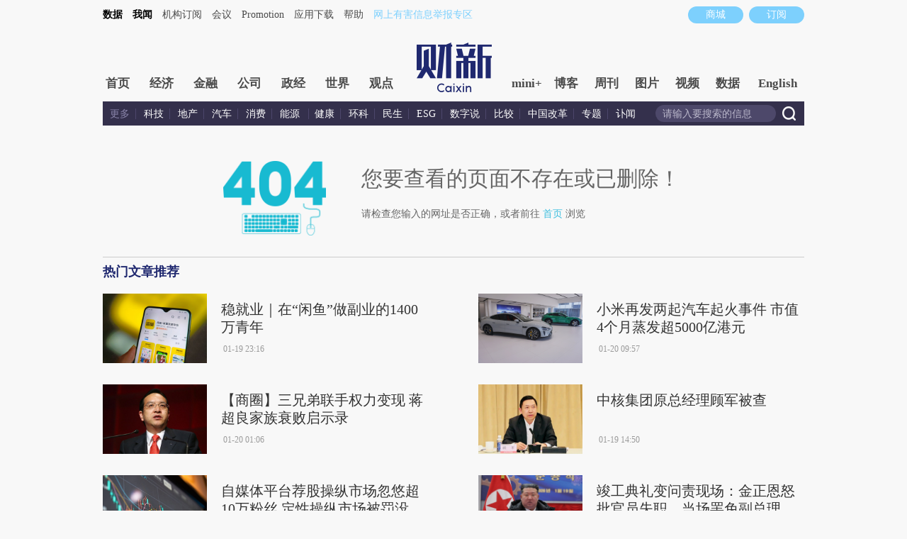

--- FILE ---
content_type: text/html; charset=UTF-8
request_url: https://other.caixin.com/404/
body_size: 5696
content:
<!DOCTYPE html>




<head>
    <meta charset="UTF-8">
<script language="javascript" src="//file.caixin.com/webjs/content/redirect.js"></script>
    <meta name="viewport" content="width=device-width, initial-scale=1.0">
    <meta http-equiv="X-UA-Compatible" content="ie=edge">
    <title>404_财新网</title>
    <link rel="stylesheet" type="text/css" href="//file.caixin.com/webchannel/all/css/dist/content.css"/>
    <link rel="stylesheet" type="text/css" href="//file.caixin.com/caixin/css/error404/error404_pc.css">
</head>
<script language="javascript" src="//file.caixin.com/webjs/jquery-1.7.2.min.js"></script>
<script language="javascript" src="//file.caixin.com/webchannel/all/js/dist/content.js"></script>
<style>
    .logimage a{
      position: relative;
    }
    #cx10logo{
      position: absolute;
      top: 0;
      right: -66px;
      width: 56px;
    }
  </style>
<script type="text/javascript" src="http://pinggai3.caixin.com/s?z=caixin&amp;c=2865&amp;slot=416840160"></script>
<body>
 <!--top begin-->
<!--top begin 2019-->
<style>
       .mainnav{background: none;}
       .mainnavscroll{background: #34304c}
      </style>
<div class="head">
    <div class="sitenav">
        <!-- <div class="quickMenu-left"></div> -->
        <div class="sitenavBox">
			<div class="shop_dingyue">
				<a href="https://mall.caixin.com/" class="shopbtn" rel="nofollow">
					<span>商城</span>
				</a>
				<a href="https://www.caixin.com/subscribe/">
					<div class="Btn_dingyue">订阅</div>
				</a>
			</div>
            <div class="logininfo">
                <ul id="showLoginId">
                </ul>
            </div>
            <div class="quickmenu">
				<a href="https://caixindata.com?source=caixinweb" style="font-weight:700;color: #000;">数据</a>
<a href="https://wenews.caixin.com" style="font-weight:700;color: #000;">我闻</a>
				<a href="https://corp.caixin.com/group/" target="_blank">机构订阅</a>
				<!--<a href="https://index.caixin.com/" target="_blank">指数</a>
				<a href="https://course.caixin.com/?channel=02300" target="_blank">私房课</a>-->
				<a href="https://conferences.caixin.com/" target="_blank">会议</a>
				<a href="https://promote.caixin.com/" target="_blank">Promotion</a>
				<!--<a href="http://www.sports-idea.com/" target="_blank">运动家</a>-->

				<a href="https://mobile.caixin.com/home/" target="_blank">应用下载</a>
				<a href="https://corp.caixin.com/m/caixinhelp/" target="_blank">帮助</a>
                                <a href="https://www.12377.cn/" target="_blank" class="jubao">网上有害信息举报专区</a>
			</div>
            <div class="clear"></div>
        </div>
    </div>
    <div class="topup">

        <div class="topAd">
            <script language="javascript">
                setTopLogin();
                if (typeof (topAdCode) != "undefined")
                    ads_display(topAdCode);
            </script>
        </div>

        <div class="clear"></div>
    </div>
    <div class="mainnav">
        <div class="Nav">
	  <ul>
				<li class="nav_more">
					<ul>
                        <li></li>
                        <li></li>
                        <li></li>
                    </ul>
				</li>
				<li class="navtabs juzhong"><a id="nav0" href="https://www.caixin.com/">首页</a></li>
				<li class="navtabs juzhong"><a id="nav1" href="https://economy.caixin.com/">经济</a></li>
				<li class="navtabs juzhong"><a id="nav2" href="https://finance.caixin.com/">金融</a></li>
				<li class="navtabs juzhong"><a id="nav3" href="https://companies.caixin.com/">公司</a></li>
				<li class="navtabs juzhong"><a id="nav4" href="https://china.caixin.com/">政经</a></li>
				<li class="navtabs juzhong"><a id="nav5" href="https://international.caixin.com/">世界</a></li>
				<li class="navtabs juzhong"><a id="nav6" href="https://opinion.caixin.com/">观点</a></li>
				<li class="logimage"><a href="https://www.caixin.com/"><img src="https://file.caixin.com/webchannel/all/img/logo.png"></a></li>
				<li class="navtabs"><a id="nav7" href="https://mini.caixin.com/" style="width:60px;">mini+</a></li>
				<li class="navtabs"><a id="nav8" href="https://blog.caixin.com/">博客</a></li>
				<li class="navtabs"><a id="nav9" href="https://weekly.caixin.com/">周刊</a></li>
				<li class="navtabs"><a id="nav10" href="https://photos.caixin.com/">图片</a></li>
				<li class="navtabs"><a id="nav11" href="https://video.caixin.com/">视频</a></li>
				<li class="navtabs"><a id="nav12" href="https://cxdata.caixin.com/pc/?source=caixinweb">数据</a></li>
				<li class="navtabs"><a class="navtabs" id="nav13" href="https://en.caixin.com/">English</a></li>
			</ul>                   
        </div>
    </div>
	<div class="littlenav">
		<div class="littlenavwarp">
			<div class="left">
				<a href="#" onclick="return false;">更多</a>
				<a href="https://www.caixin.com/tech/" target="_blank">科技</a>
				<a href="https://www.caixin.com/property/" target="_blank">地产</a>
				<a href="https://www.caixin.com/auto/" target="_blank">汽车</a>
				<a href="https://www.caixin.com/consumer/" target="_blank">消费</a>
				<a href="https://www.caixin.com/energy/" target="_blank">能源 </a>
				<a href="https://www.caixin.com/health/" target="_blank">健康</a>
				<a href="https://science.caixin.com/" target="_blank">环科</a>
				<a href="https://www.caixin.com/livelihood/" target="_blank">民生</a>
<a href="https://www.caixin.com/esg/" target="_blank">ESG</a>
				<a href="https://datanews.caixin.com/" target="_blank">数字说</a>
				<a href="https://bijiao.caixin.com/" target="_blank">比较</a>
				<a href="https://cnreform.caixin.com/" target="_blank">中国改革</a>
                <a href="https://topics.caixin.com/" target="_blank">专题</a>
                <a href="https://www.caixin.com/obituary/" target="_blank">讣闻</a>
	
			</div>
			<div class="searchbox">
				<form method="get"
					  action="https://search.caixin.com/newsearch/caixinsearch">
					<input class="keyword" name="keyword" id="keyword" type="text"
						   onFocus="if(this.value=='请输入要搜索的信息') this.value='';"
						   onBlur="if(this.value=='') this.value='请输入要搜索的信息';"
						   value="请输入要搜索的信息" />
					<input class="seachBtn" type="image"
						   onClick="if(document.getElementById('keyword').value=='请输入要搜索的信息')document.getElementById('keyword').value='';"
						   src="https://file.caixin.com/webchannel/home/img/nav_seach.png" />
				</form>
			</div>
		</div>
		<div class="littlenavmore">
			<div class="left">
				<a href="https://caixindata.com?source=caixinweb" target="_blank">数据</a>
				<a href="https://k.caixin.com/web/" target="_blank">财新一线</a>
				<!--<a href="https://index.caixin.com/" target="_blank">指数</a>-->
				<a href="https://course.caixin.com/?channel=02300" target="_blank">私房课</a>
				<a href="https://conferences.caixin.com/" target="_blank">会议</a>
				<a href="https://promote.caixin.com/" target="_blank">Promotion</a>
				<a href="https://www.sports-idea.com/" target="_blank">运动家</a>	
				<a href="https://corp.caixin.com/group/" target="_blank">企业用户</a>
				<a href="https://mobile.caixin.com/home/" target="_blank">应用下载</a>
				<a href="https://m.corp.caixin.com/m/caixinhelp/" target="_blank">帮助</a>
			</div>
		</div>
	</div>
</div>

<img style="width: 0; height: 0; overflow: hidden; display: block"
     src="https://file.caixin.com/file/weixin/cx_logo.jpg" alt="财新传媒" />
<!--top end-->
<!--top end-->

<!--内容页 begin-->
<div class="comMain">
    <div class="cantFind">
        <div class="cantFind_con">
            <img src="//file.caixin.com/caixin/image/error404/404.png" alt="">
            <div class="cantFind_con_tisp">
                <p>您要查看的页面不存在或已删除！</p>
                <p>请检查您输入的网址是否正确，或者前往 <a href="http://www.caixin.com/">首页</a> 浏览</p>
            </div>
        </div>
    </div>
<!--
    <div class="articleRecommendation">
        <h5 class="articleRecommendation_title">热门文章推荐</h5>
        
    
		<div class="articleRecommendation_con">
            <a href="https://www.caixin.com/2026-01-20/102405620.html"><img src="https://img.caixin.com/2026-01-20/176886522851611_145_97.jpg" alt=""></a>
            <a href="https://www.caixin.com/2026-01-20/102405620.html">
            <div class="articleRecommendation_con_right">
                <p>民生</p>
                <p>稳就业｜在“闲鱼”做副业的1400万青年</p>
                <p><span>文｜财新 汤涵钰，李佳蕙（实习）</span> <span>01月20日 07:16</span></p>
            </div>
            </a>
        </div>    
    
    
    
		<div class="articleRecommendation_con">
            <a href="https://china.caixin.com/2026-01-19/102405160.html"><img src="https://img.caixin.com/2026-01-19/176878924101074_145_97.jpg" alt=""></a>
            <a href="https://china.caixin.com/2026-01-19/102405160.html">
            <div class="articleRecommendation_con_right">
                <p>政经</p>
                <p>人事观察｜陕西公安厅长调整 公安部特勤局原政委于平履新</p>
                <p><span>文｜财新 林韵诗</span> <span>01月19日 10:05</span></p>
            </div>
            </a>
        </div>    
    
    
    
		<div class="articleRecommendation_con">
            <a href="https://www.caixin.com/2026-01-19/102405181.html"><img src="https://img.caixin.com/2026-01-19/176878943008689_145_97.jpg" alt=""></a>
            <a href="https://www.caixin.com/2026-01-19/102405181.html">
            <div class="articleRecommendation_con_right">
                <p>地产</p>
                <p>二手房“以价换量”成大势 多地中介试图以压价撮合交易</p>
                <p><span>文｜财新 陈博</span> <span>01月19日 10:17</span></p>
            </div>
            </a>
        </div>    
    
    
    
		<div class="articleRecommendation_con">
            <a href="https://finance.caixin.com/2026-01-19/102405503.html"><img src="https://img.caixin.com/2026-01-19/176882313556694_145_97.jpg" alt=""></a>
            <a href="https://finance.caixin.com/2026-01-19/102405503.html">
            <div class="articleRecommendation_con_right">
                <p>金融</p>
                <p>广州农商行原行长易雪飞将宣判 如何为千万元贪腐披上“隐身衣”？</p>
                <p><span>文｜财新 武晓蒙</span> <span>01月19日 19:44</span></p>
            </div>
            </a>
        </div>    
    
    
    
		<div class="articleRecommendation_con">
            <a href="https://economy.caixin.com/2026-01-19/102405248.html"><img src="https://img.caixin.com/2026-01-19/176879462094716_145_97.jpg" alt=""></a>
            <a href="https://economy.caixin.com/2026-01-19/102405248.html">
            <div class="articleRecommendation_con_right">
                <p>经济</p>
                <p>2025年居民人均可支配收入同比增长5% 消费倾向继续下降</p>
                <p><span>文｜财新 于海荣</span> <span>01月19日 11:47</span></p>
            </div>
            </a>
        </div>    
    
    
    
		<div class="articleRecommendation_con">
            <a href="https://economy.caixin.com/2026-01-19/102405186.html"><img src="https://img.caixin.com/2026-01-19/176879133827690_145_97.jpg" alt=""></a>
            <a href="https://economy.caixin.com/2026-01-19/102405186.html">
            <div class="articleRecommendation_con_right">
                <p>经济</p>
                <p>2025年中国GDP同比增长5% 四季度增速降至4.5%</p>
                <p><span>文｜财新 程思炜</span> <span>01月19日 10:38</span></p>
            </div>
            </a>
        </div>    
    
    

    </div>
-->
<div class="productRecommendation">
        <h5 class="articleRecommendation_title">热门产品推荐</h5>
        <div class="productRecommendation_img">
           <a href="//mall.caixin.com/mall/web/product/product.html?id=733&amp;channelSource=404"><img src="//fd.caixin.com/group1/M00/00/4F/rB5ki2AKg6yAM_RwAADfICbQ0OI480.jpg" alt="404"></a>
           
 <a href="//mall.caixin.com/mall/web/product/product.html?id=615&amp;channelSource=404"><img src="//other.caixin.com/upload/pro1y.jpg" alt="404"></a>
           
 <a href="//mall.caixin.com/mall/web/product/product.html?id=435&amp;channelSource=404"><img src="//other.caixin.com/upload/1557990107767878.jpg" alt="404"></a>
          
  <a href="//mall.caixin.com/mall/web/product/product.html?id=666&amp;channelSource=404"><img src="//other.caixin.com/upload/caixinsx1.jpg" alt="404"></a>
        </div>
</div>

</div>
<script language="javascript" src="//file.caixin.com/caixin/js/error404/404.js"></script>
<!--内容页 end-->
<!--底部 begin-->
<div class="clear"></div>
<div class="bottom"> 
<!--网站地图 begin-->
 <!--<div class="map"></div>
<script src="//file.caixin.com/webjs/caixin-bottom-map.js"></script>-->
<!--网站地图 end-->
<div class="copyright">财新网所刊载内容之知识产权为财新传媒及/或相关权利人专属所有或持有。未经许可，禁止进行转载、摘编、复制及建立镜像等任何使用。 <br />


<a style="color:#797878;" href="//download.caixin.com/upload/icp.pdf" rel="nofollow">京ICP证090880号</a> 
<a  style="color:#797878;" href="https://beian.miit.gov.cn">京ICP备10026701号-8 </a> | 
<a  style="color:#797878;" href="https://beian.cac.gov.cn/">网信算备110105862729401250013号 </a> | 
<a  style="color:#797878;" target="_blank" href="http://www.beian.gov.cn/portal/registerSystemInfo?recordcode=11010502034662" > <img src="//img.caixin.com/2017-11-29/1511950030301165.png" width="15px;">京公网安备 11010502034662号 </a> <br>
<a style="color:#797878;" href="//download.caixin.com/upload/gdxk.jpg">广播电视节目制作经营许可证：京第01015号</a> |
<a style="color:#797878;" href="https://download.caixin.com/upload/cbw.pdf" rel="nofollow">出版物经营许可证：第直100013号</a>  <br />
Copyright 财新网 All Rights Reserved 版权所有 复制必究<br>违法和不良信息举报电话（涉网络暴力有害信息举报、未成年人举报、谣言信息）：010-85905050　13195200605  举报邮箱：laixin@caixin.com</div>
<div class="navBottom"><a rel="nofollow" href="http://corp.caixin.com/aboutus/">关于我们</a> | <a rel="nofollow" href="http://corp.caixin.com/joinus/">加入我们</a> | <a rel="nofollow" href="http://www.woodpeckerfoundation.org/">啄木鸟公益基金会
</a> | <a rel="nofollow" href="mailto:service@caixin.com">意见与反馈</a> | <a  rel="nofollow" href="mailto:newsroom@caixin.com">提供新闻线索</a> | <a rel="nofollow" href="http://corp.caixin.com/contactus/">联系我们</a> | <a rel="nofollow" href="http://other.caixin.com/links/">友情链接</a> <!--| <a href="http://www.caixin.com/sitemap.html">网站地图</a>--></div>
<div class="logo"><img src="//file.caixin.com/file/content/images/new/logo_bottom.png" /></div>
</div>
<!--底部end--> 
<!-- comment count js --> 
<script src="//file.caixin.com/webjs/comment/count_comment.js" type="text/javascript"></script>
<!--caixin analytics start-->
<script type="text/javascript" src="//files.caixin.com/webjs/common/caixinlog.js"  crossorigin="anonymous"></script>
<!--caixin analytics end-->
<script>
  var cxuid = getCookie("SA_USER_UID");
</script>

<!-- finder -->
    <script>
        (function(win, export_obj) {
            win['LogAnalyticsObject'] = export_obj;
            if (!win[export_obj]) {
                var _collect = function() {
                    _collect.q.push(arguments);
                }
                _collect.q = _collect.q || [];
                win[export_obj] = _collect;                
            }
            win[export_obj].l = +new Date();
        })(window, 'collectEvent');
        //兼容gio 
        window.gio = function(gioType, eventName, eventData){
            if (eventData && typeof eventData === 'object' && !Array.isArray(eventData)) {
                var newEventData = {};
                for (const key in eventData) {
                    if (eventData.hasOwnProperty(key)) {
                        var newKey = key.replace(/_var$/, '');
                        newEventData[newKey] = eventData[key];
                    }
                }
                eventData = newEventData;
            }
            window.collectEvent(eventName, eventData);
        };

        //迁移gio
     (function(win){
        var cxname = getCookie("SA_USER_NICK_NAME");
        if(cxuid && cxname ){
            //gio('setUserId', cxuid);
        }

       //当天文章统计
        var pubDateArr = location.pathname.match(/\d{4}-\d{2}-\d{2}/);
        if(pubDateArr){
                var pubDate = pubDateArr[0];
                var nowDate = new Date().toISOString().slice(0,10);
                if(pubDate==nowDate){
                    setTimeout(function(){
                        gio('track','todayarticle',{ todayarticleid: srcinfoid+'', viewtime:nowDate, viewuser:GetCookieValue("SA_USER_UID")||"0" });
                    },2000);
                }
        }

    })(window);
    </script>
    <script async src="https://lf3-data.volccdn.com/obj/data-static/log-sdk/collect/5.0/collect-rangers-v5.2.1.js"></script>
    <script>
        window.collectEvent('init', {
            app_id: 20006078, // 参考2.1节获取，注意类型是number而非字符串
            channel_domain: 'https://gator.volces.com', // 设置数据上送地址
            log: true, // true:开启日志，false:关闭日志
            autotrack: true, // 全埋点开关，true开启，false关闭
            enable_stay_duration: true, //停留时长
        });
        // 此处可添加设置uuid、设置公共属性等代码
        window.collectEvent('start'); // 通知SDK设置完毕，可以真正开始发送事件了
        window.collectEvent('config', {
            user_unique_id: cxuid || null  
        });

        var path= '';
        var isarticle = '';
        if(getCookie('FROM_CHINA') == 'false'){
            path = location.href
            if(entity.type == 2) {   
                isarticle = "article"
            }
            gio('track', 'oversea_views', {'path': path, 'articleType_var':isarticle,'viewuser': cxuid || '0'})
        }
    </script>
<!-- finder end -->


</body>
</html>

--- FILE ---
content_type: text/css
request_url: https://file.caixin.com/caixin/css/error404/error404_pc.css
body_size: 424
content:
.cantFind_con{width: 650px;margin: 0 auto;overflow: hidden;padding-bottom: 30px;}
.cantFind_con>img{width: 145px;display: block;float: left;margin-right: 50px;}
.cantFind_con_tisp{float: left;font-weight: 500;line-height: 50px;}
.cantFind_con_tisp p:nth-of-type(1){font-size: 30px;color: #666666;}
.cantFind_con_tisp p:nth-of-type(2){font-size: 14px;color: #666666;}
.cantFind_con_tisp a{color: #40bfdf;}
.articleRecommendation{overflow: hidden;}
.articleRecommendation_con{overflow: hidden;width: 460px;margin: 20px 70px 10px 0px;float: left;}
.articleRecommendation_con:nth-child(odd){margin-right: 0px;}
.articleRecommendation_con img{width: 147px;display: block;float: left;margin-right: 20px;}
.articleRecommendation_con_right{float: left;width: 63%;}
.articleRecommendation_con_right>p:nth-of-type(1){font-size: 14px;color: #1f286f;height: 10px;}
.articleRecommendation_con_right>p:nth-of-type(2){width: 100%;height: 52px;font-size: 20px;color: #333333;line-height: 25px;display: -webkit-box;-webkit-box-orient: vertical;-webkit-line-clamp: 2;overflow: hidden;}
.articleRecommendation_con_right>p:nth-of-type(3){font-size: 12px;color: #9b9b9b;margin-top: 5px;}
.articleRecommendation_con_right>p:nth-of-type(3)>span:nth-of-type(1){width:auto;max-width: 165px;height: 20px;vertical-align: middle; display: -webkit-inline-box;-webkit-box-orient: vertical;-webkit-line-clamp: 1;overflow: hidden;}
.articleRecommendation_con_right>p:nth-of-type(3)>span:nth-of-type(2){vertical-align: middle;}
.articleRecommendation_title{font-size: 18px;color: #1f286f;}
.productRecommendation, .articleRecommendation{padding: 10px 0 55px 0;border-top: 1px solid #cccccc;}
.productRecommendation_img>a>img{width: 210px;margin-top: 20px;}
.productRecommendation_img>a{margin-right: 45px;}
.productRecommendation_img>a:nth-child(4n){margin-right: 0px!important;}

--- FILE ---
content_type: application/javascript; charset=UTF-8
request_url: https://file.caixin.com/caixin/js/error404/404.js
body_size: 735
content:
;(function (){
    // 100305227
    if (!!getCookie('appType')) {
        // app内隐藏头部导航
        $('header').hide()
    }
    function changetime(dateStr){
        dateStr = dateStr * 1000
        let date = new Date(dateStr);
        // var YY = date.getFullYear() + '-';
        var MM = (date.getMonth() + 1 < 10 ? '0' + (date.getMonth() + 1) : date.getMonth() + 1) + '-';
        var DD = (date.getDate() < 10 ? '0' + (date.getDate()) : date.getDate());
        var hh = (date.getHours() < 10 ? '0' + date.getHours() : date.getHours()) + ':';
        var mm = (date.getMinutes() < 10 ? '0' + date.getMinutes() : date.getMinutes()) + '';
        // var ss = (date.getSeconds() < 10 ? '0' + date.getSeconds() : date.getSeconds());
        // return YY + MM + DD +" "+hh + mm + ss;
        return MM + DD +" "+hh + mm ;
    }
    $.ajax({
        url:'//gateway.caixin.com/api/app-api/search/getkeyword',
        type:'get',
        success:function(res){
            console.log(res.data.hot_news)
            if(res.data.hot_news.length){
                let recommend = `<div class="articleRecommendation">
                                    <h5 class="articleRecommendation_title">热门文章推荐</h5>`
                // let tempArr = res.data.hot_news.length > 6 ? res.data.hot_news.slice(0,6) : res.data.hot_news
                let num = 1
                // tempArr.forEach(element => {
                res.data.hot_news.forEach(element => {
                    if(element.pics && element.pics !== '' && num <=6){
                        num++
                        recommend += `<div class="articleRecommendation_con">
                                        <a href="${element.web_url}?channelSource=404&originReferrer=404">
                                            <img src="${element.pics}" alt="">
                                        </a>
                                        <a href="${element.web_url}?channelSource=404&originReferrer=404">
                                        <div class="articleRecommendation_con_right">
                                            <p>&nbsp;</p>
                                            <p>${element.title}</p>
                                            <p><span></span> <span>${changetime(element.time)}</span></p>
                                        </div>
                                        </a>
                                    </div>    `
                    }
                });
                recommend += `</div>`
                $('.cantFind').after(recommend)
            }
            
        },
        complete:function(){

        }
    })


})()